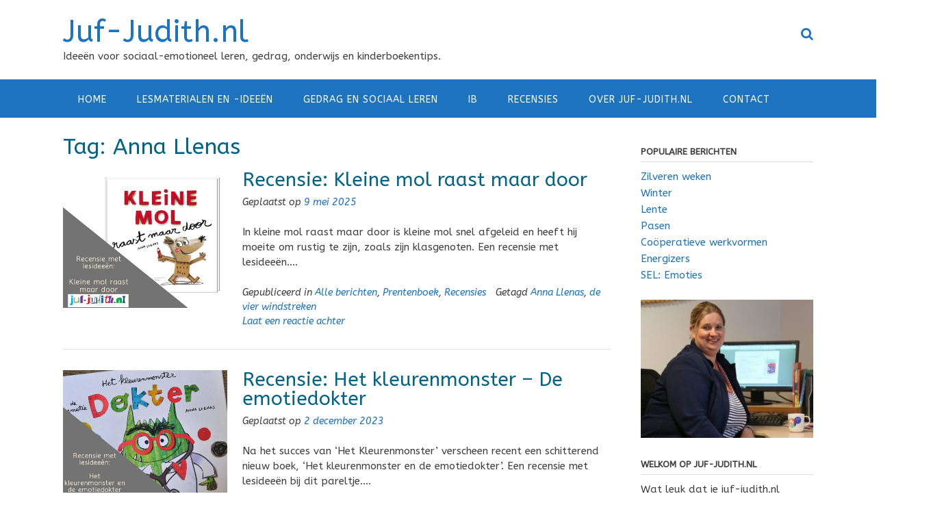

--- FILE ---
content_type: text/html; charset=utf-8
request_url: https://www.google.com/recaptcha/api2/aframe
body_size: 268
content:
<!DOCTYPE HTML><html><head><meta http-equiv="content-type" content="text/html; charset=UTF-8"></head><body><script nonce="q79TPeUR6gHxUMjoE0F1jA">/** Anti-fraud and anti-abuse applications only. See google.com/recaptcha */ try{var clients={'sodar':'https://pagead2.googlesyndication.com/pagead/sodar?'};window.addEventListener("message",function(a){try{if(a.source===window.parent){var b=JSON.parse(a.data);var c=clients[b['id']];if(c){var d=document.createElement('img');d.src=c+b['params']+'&rc='+(localStorage.getItem("rc::a")?sessionStorage.getItem("rc::b"):"");window.document.body.appendChild(d);sessionStorage.setItem("rc::e",parseInt(sessionStorage.getItem("rc::e")||0)+1);localStorage.setItem("rc::h",'1768815001549');}}}catch(b){}});window.parent.postMessage("_grecaptcha_ready", "*");}catch(b){}</script></body></html>